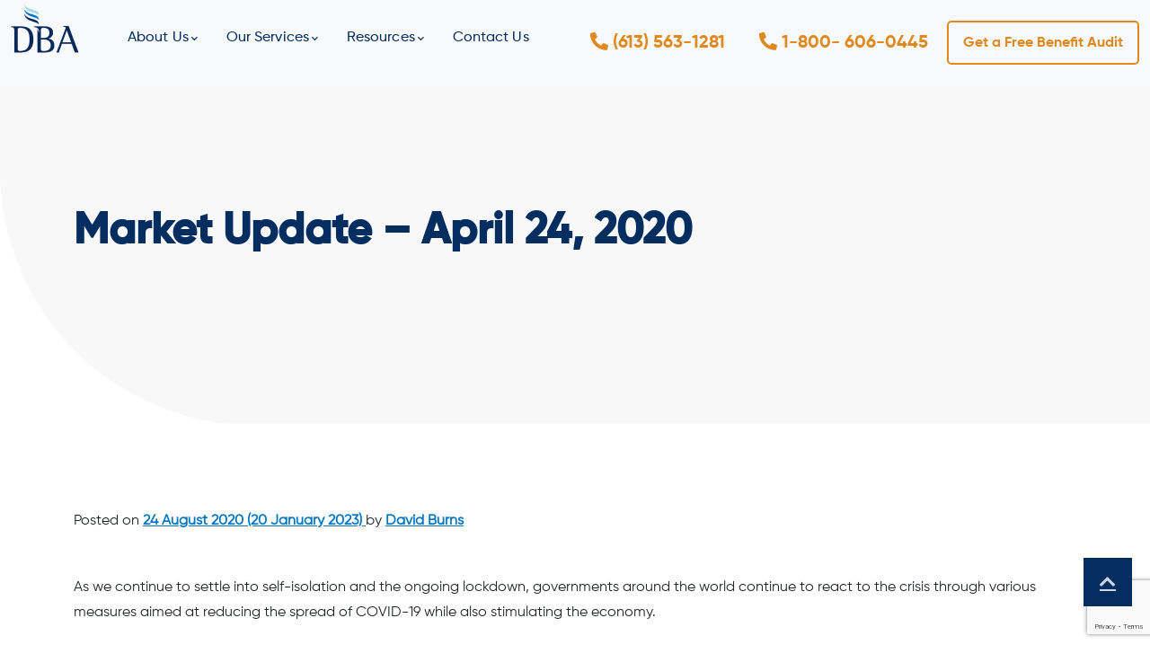

--- FILE ---
content_type: text/html; charset=utf-8
request_url: https://www.google.com/recaptcha/api2/anchor?ar=1&k=6Lc3bnQjAAAAAN0E8-4kktZMqIaqWPmoC4m2GVqQ&co=aHR0cHM6Ly93d3cuZGF2aWQtYnVybnMuY29tOjQ0Mw..&hl=en&v=N67nZn4AqZkNcbeMu4prBgzg&size=invisible&anchor-ms=20000&execute-ms=30000&cb=fe1te3glvuys
body_size: 48837
content:
<!DOCTYPE HTML><html dir="ltr" lang="en"><head><meta http-equiv="Content-Type" content="text/html; charset=UTF-8">
<meta http-equiv="X-UA-Compatible" content="IE=edge">
<title>reCAPTCHA</title>
<style type="text/css">
/* cyrillic-ext */
@font-face {
  font-family: 'Roboto';
  font-style: normal;
  font-weight: 400;
  font-stretch: 100%;
  src: url(//fonts.gstatic.com/s/roboto/v48/KFO7CnqEu92Fr1ME7kSn66aGLdTylUAMa3GUBHMdazTgWw.woff2) format('woff2');
  unicode-range: U+0460-052F, U+1C80-1C8A, U+20B4, U+2DE0-2DFF, U+A640-A69F, U+FE2E-FE2F;
}
/* cyrillic */
@font-face {
  font-family: 'Roboto';
  font-style: normal;
  font-weight: 400;
  font-stretch: 100%;
  src: url(//fonts.gstatic.com/s/roboto/v48/KFO7CnqEu92Fr1ME7kSn66aGLdTylUAMa3iUBHMdazTgWw.woff2) format('woff2');
  unicode-range: U+0301, U+0400-045F, U+0490-0491, U+04B0-04B1, U+2116;
}
/* greek-ext */
@font-face {
  font-family: 'Roboto';
  font-style: normal;
  font-weight: 400;
  font-stretch: 100%;
  src: url(//fonts.gstatic.com/s/roboto/v48/KFO7CnqEu92Fr1ME7kSn66aGLdTylUAMa3CUBHMdazTgWw.woff2) format('woff2');
  unicode-range: U+1F00-1FFF;
}
/* greek */
@font-face {
  font-family: 'Roboto';
  font-style: normal;
  font-weight: 400;
  font-stretch: 100%;
  src: url(//fonts.gstatic.com/s/roboto/v48/KFO7CnqEu92Fr1ME7kSn66aGLdTylUAMa3-UBHMdazTgWw.woff2) format('woff2');
  unicode-range: U+0370-0377, U+037A-037F, U+0384-038A, U+038C, U+038E-03A1, U+03A3-03FF;
}
/* math */
@font-face {
  font-family: 'Roboto';
  font-style: normal;
  font-weight: 400;
  font-stretch: 100%;
  src: url(//fonts.gstatic.com/s/roboto/v48/KFO7CnqEu92Fr1ME7kSn66aGLdTylUAMawCUBHMdazTgWw.woff2) format('woff2');
  unicode-range: U+0302-0303, U+0305, U+0307-0308, U+0310, U+0312, U+0315, U+031A, U+0326-0327, U+032C, U+032F-0330, U+0332-0333, U+0338, U+033A, U+0346, U+034D, U+0391-03A1, U+03A3-03A9, U+03B1-03C9, U+03D1, U+03D5-03D6, U+03F0-03F1, U+03F4-03F5, U+2016-2017, U+2034-2038, U+203C, U+2040, U+2043, U+2047, U+2050, U+2057, U+205F, U+2070-2071, U+2074-208E, U+2090-209C, U+20D0-20DC, U+20E1, U+20E5-20EF, U+2100-2112, U+2114-2115, U+2117-2121, U+2123-214F, U+2190, U+2192, U+2194-21AE, U+21B0-21E5, U+21F1-21F2, U+21F4-2211, U+2213-2214, U+2216-22FF, U+2308-230B, U+2310, U+2319, U+231C-2321, U+2336-237A, U+237C, U+2395, U+239B-23B7, U+23D0, U+23DC-23E1, U+2474-2475, U+25AF, U+25B3, U+25B7, U+25BD, U+25C1, U+25CA, U+25CC, U+25FB, U+266D-266F, U+27C0-27FF, U+2900-2AFF, U+2B0E-2B11, U+2B30-2B4C, U+2BFE, U+3030, U+FF5B, U+FF5D, U+1D400-1D7FF, U+1EE00-1EEFF;
}
/* symbols */
@font-face {
  font-family: 'Roboto';
  font-style: normal;
  font-weight: 400;
  font-stretch: 100%;
  src: url(//fonts.gstatic.com/s/roboto/v48/KFO7CnqEu92Fr1ME7kSn66aGLdTylUAMaxKUBHMdazTgWw.woff2) format('woff2');
  unicode-range: U+0001-000C, U+000E-001F, U+007F-009F, U+20DD-20E0, U+20E2-20E4, U+2150-218F, U+2190, U+2192, U+2194-2199, U+21AF, U+21E6-21F0, U+21F3, U+2218-2219, U+2299, U+22C4-22C6, U+2300-243F, U+2440-244A, U+2460-24FF, U+25A0-27BF, U+2800-28FF, U+2921-2922, U+2981, U+29BF, U+29EB, U+2B00-2BFF, U+4DC0-4DFF, U+FFF9-FFFB, U+10140-1018E, U+10190-1019C, U+101A0, U+101D0-101FD, U+102E0-102FB, U+10E60-10E7E, U+1D2C0-1D2D3, U+1D2E0-1D37F, U+1F000-1F0FF, U+1F100-1F1AD, U+1F1E6-1F1FF, U+1F30D-1F30F, U+1F315, U+1F31C, U+1F31E, U+1F320-1F32C, U+1F336, U+1F378, U+1F37D, U+1F382, U+1F393-1F39F, U+1F3A7-1F3A8, U+1F3AC-1F3AF, U+1F3C2, U+1F3C4-1F3C6, U+1F3CA-1F3CE, U+1F3D4-1F3E0, U+1F3ED, U+1F3F1-1F3F3, U+1F3F5-1F3F7, U+1F408, U+1F415, U+1F41F, U+1F426, U+1F43F, U+1F441-1F442, U+1F444, U+1F446-1F449, U+1F44C-1F44E, U+1F453, U+1F46A, U+1F47D, U+1F4A3, U+1F4B0, U+1F4B3, U+1F4B9, U+1F4BB, U+1F4BF, U+1F4C8-1F4CB, U+1F4D6, U+1F4DA, U+1F4DF, U+1F4E3-1F4E6, U+1F4EA-1F4ED, U+1F4F7, U+1F4F9-1F4FB, U+1F4FD-1F4FE, U+1F503, U+1F507-1F50B, U+1F50D, U+1F512-1F513, U+1F53E-1F54A, U+1F54F-1F5FA, U+1F610, U+1F650-1F67F, U+1F687, U+1F68D, U+1F691, U+1F694, U+1F698, U+1F6AD, U+1F6B2, U+1F6B9-1F6BA, U+1F6BC, U+1F6C6-1F6CF, U+1F6D3-1F6D7, U+1F6E0-1F6EA, U+1F6F0-1F6F3, U+1F6F7-1F6FC, U+1F700-1F7FF, U+1F800-1F80B, U+1F810-1F847, U+1F850-1F859, U+1F860-1F887, U+1F890-1F8AD, U+1F8B0-1F8BB, U+1F8C0-1F8C1, U+1F900-1F90B, U+1F93B, U+1F946, U+1F984, U+1F996, U+1F9E9, U+1FA00-1FA6F, U+1FA70-1FA7C, U+1FA80-1FA89, U+1FA8F-1FAC6, U+1FACE-1FADC, U+1FADF-1FAE9, U+1FAF0-1FAF8, U+1FB00-1FBFF;
}
/* vietnamese */
@font-face {
  font-family: 'Roboto';
  font-style: normal;
  font-weight: 400;
  font-stretch: 100%;
  src: url(//fonts.gstatic.com/s/roboto/v48/KFO7CnqEu92Fr1ME7kSn66aGLdTylUAMa3OUBHMdazTgWw.woff2) format('woff2');
  unicode-range: U+0102-0103, U+0110-0111, U+0128-0129, U+0168-0169, U+01A0-01A1, U+01AF-01B0, U+0300-0301, U+0303-0304, U+0308-0309, U+0323, U+0329, U+1EA0-1EF9, U+20AB;
}
/* latin-ext */
@font-face {
  font-family: 'Roboto';
  font-style: normal;
  font-weight: 400;
  font-stretch: 100%;
  src: url(//fonts.gstatic.com/s/roboto/v48/KFO7CnqEu92Fr1ME7kSn66aGLdTylUAMa3KUBHMdazTgWw.woff2) format('woff2');
  unicode-range: U+0100-02BA, U+02BD-02C5, U+02C7-02CC, U+02CE-02D7, U+02DD-02FF, U+0304, U+0308, U+0329, U+1D00-1DBF, U+1E00-1E9F, U+1EF2-1EFF, U+2020, U+20A0-20AB, U+20AD-20C0, U+2113, U+2C60-2C7F, U+A720-A7FF;
}
/* latin */
@font-face {
  font-family: 'Roboto';
  font-style: normal;
  font-weight: 400;
  font-stretch: 100%;
  src: url(//fonts.gstatic.com/s/roboto/v48/KFO7CnqEu92Fr1ME7kSn66aGLdTylUAMa3yUBHMdazQ.woff2) format('woff2');
  unicode-range: U+0000-00FF, U+0131, U+0152-0153, U+02BB-02BC, U+02C6, U+02DA, U+02DC, U+0304, U+0308, U+0329, U+2000-206F, U+20AC, U+2122, U+2191, U+2193, U+2212, U+2215, U+FEFF, U+FFFD;
}
/* cyrillic-ext */
@font-face {
  font-family: 'Roboto';
  font-style: normal;
  font-weight: 500;
  font-stretch: 100%;
  src: url(//fonts.gstatic.com/s/roboto/v48/KFO7CnqEu92Fr1ME7kSn66aGLdTylUAMa3GUBHMdazTgWw.woff2) format('woff2');
  unicode-range: U+0460-052F, U+1C80-1C8A, U+20B4, U+2DE0-2DFF, U+A640-A69F, U+FE2E-FE2F;
}
/* cyrillic */
@font-face {
  font-family: 'Roboto';
  font-style: normal;
  font-weight: 500;
  font-stretch: 100%;
  src: url(//fonts.gstatic.com/s/roboto/v48/KFO7CnqEu92Fr1ME7kSn66aGLdTylUAMa3iUBHMdazTgWw.woff2) format('woff2');
  unicode-range: U+0301, U+0400-045F, U+0490-0491, U+04B0-04B1, U+2116;
}
/* greek-ext */
@font-face {
  font-family: 'Roboto';
  font-style: normal;
  font-weight: 500;
  font-stretch: 100%;
  src: url(//fonts.gstatic.com/s/roboto/v48/KFO7CnqEu92Fr1ME7kSn66aGLdTylUAMa3CUBHMdazTgWw.woff2) format('woff2');
  unicode-range: U+1F00-1FFF;
}
/* greek */
@font-face {
  font-family: 'Roboto';
  font-style: normal;
  font-weight: 500;
  font-stretch: 100%;
  src: url(//fonts.gstatic.com/s/roboto/v48/KFO7CnqEu92Fr1ME7kSn66aGLdTylUAMa3-UBHMdazTgWw.woff2) format('woff2');
  unicode-range: U+0370-0377, U+037A-037F, U+0384-038A, U+038C, U+038E-03A1, U+03A3-03FF;
}
/* math */
@font-face {
  font-family: 'Roboto';
  font-style: normal;
  font-weight: 500;
  font-stretch: 100%;
  src: url(//fonts.gstatic.com/s/roboto/v48/KFO7CnqEu92Fr1ME7kSn66aGLdTylUAMawCUBHMdazTgWw.woff2) format('woff2');
  unicode-range: U+0302-0303, U+0305, U+0307-0308, U+0310, U+0312, U+0315, U+031A, U+0326-0327, U+032C, U+032F-0330, U+0332-0333, U+0338, U+033A, U+0346, U+034D, U+0391-03A1, U+03A3-03A9, U+03B1-03C9, U+03D1, U+03D5-03D6, U+03F0-03F1, U+03F4-03F5, U+2016-2017, U+2034-2038, U+203C, U+2040, U+2043, U+2047, U+2050, U+2057, U+205F, U+2070-2071, U+2074-208E, U+2090-209C, U+20D0-20DC, U+20E1, U+20E5-20EF, U+2100-2112, U+2114-2115, U+2117-2121, U+2123-214F, U+2190, U+2192, U+2194-21AE, U+21B0-21E5, U+21F1-21F2, U+21F4-2211, U+2213-2214, U+2216-22FF, U+2308-230B, U+2310, U+2319, U+231C-2321, U+2336-237A, U+237C, U+2395, U+239B-23B7, U+23D0, U+23DC-23E1, U+2474-2475, U+25AF, U+25B3, U+25B7, U+25BD, U+25C1, U+25CA, U+25CC, U+25FB, U+266D-266F, U+27C0-27FF, U+2900-2AFF, U+2B0E-2B11, U+2B30-2B4C, U+2BFE, U+3030, U+FF5B, U+FF5D, U+1D400-1D7FF, U+1EE00-1EEFF;
}
/* symbols */
@font-face {
  font-family: 'Roboto';
  font-style: normal;
  font-weight: 500;
  font-stretch: 100%;
  src: url(//fonts.gstatic.com/s/roboto/v48/KFO7CnqEu92Fr1ME7kSn66aGLdTylUAMaxKUBHMdazTgWw.woff2) format('woff2');
  unicode-range: U+0001-000C, U+000E-001F, U+007F-009F, U+20DD-20E0, U+20E2-20E4, U+2150-218F, U+2190, U+2192, U+2194-2199, U+21AF, U+21E6-21F0, U+21F3, U+2218-2219, U+2299, U+22C4-22C6, U+2300-243F, U+2440-244A, U+2460-24FF, U+25A0-27BF, U+2800-28FF, U+2921-2922, U+2981, U+29BF, U+29EB, U+2B00-2BFF, U+4DC0-4DFF, U+FFF9-FFFB, U+10140-1018E, U+10190-1019C, U+101A0, U+101D0-101FD, U+102E0-102FB, U+10E60-10E7E, U+1D2C0-1D2D3, U+1D2E0-1D37F, U+1F000-1F0FF, U+1F100-1F1AD, U+1F1E6-1F1FF, U+1F30D-1F30F, U+1F315, U+1F31C, U+1F31E, U+1F320-1F32C, U+1F336, U+1F378, U+1F37D, U+1F382, U+1F393-1F39F, U+1F3A7-1F3A8, U+1F3AC-1F3AF, U+1F3C2, U+1F3C4-1F3C6, U+1F3CA-1F3CE, U+1F3D4-1F3E0, U+1F3ED, U+1F3F1-1F3F3, U+1F3F5-1F3F7, U+1F408, U+1F415, U+1F41F, U+1F426, U+1F43F, U+1F441-1F442, U+1F444, U+1F446-1F449, U+1F44C-1F44E, U+1F453, U+1F46A, U+1F47D, U+1F4A3, U+1F4B0, U+1F4B3, U+1F4B9, U+1F4BB, U+1F4BF, U+1F4C8-1F4CB, U+1F4D6, U+1F4DA, U+1F4DF, U+1F4E3-1F4E6, U+1F4EA-1F4ED, U+1F4F7, U+1F4F9-1F4FB, U+1F4FD-1F4FE, U+1F503, U+1F507-1F50B, U+1F50D, U+1F512-1F513, U+1F53E-1F54A, U+1F54F-1F5FA, U+1F610, U+1F650-1F67F, U+1F687, U+1F68D, U+1F691, U+1F694, U+1F698, U+1F6AD, U+1F6B2, U+1F6B9-1F6BA, U+1F6BC, U+1F6C6-1F6CF, U+1F6D3-1F6D7, U+1F6E0-1F6EA, U+1F6F0-1F6F3, U+1F6F7-1F6FC, U+1F700-1F7FF, U+1F800-1F80B, U+1F810-1F847, U+1F850-1F859, U+1F860-1F887, U+1F890-1F8AD, U+1F8B0-1F8BB, U+1F8C0-1F8C1, U+1F900-1F90B, U+1F93B, U+1F946, U+1F984, U+1F996, U+1F9E9, U+1FA00-1FA6F, U+1FA70-1FA7C, U+1FA80-1FA89, U+1FA8F-1FAC6, U+1FACE-1FADC, U+1FADF-1FAE9, U+1FAF0-1FAF8, U+1FB00-1FBFF;
}
/* vietnamese */
@font-face {
  font-family: 'Roboto';
  font-style: normal;
  font-weight: 500;
  font-stretch: 100%;
  src: url(//fonts.gstatic.com/s/roboto/v48/KFO7CnqEu92Fr1ME7kSn66aGLdTylUAMa3OUBHMdazTgWw.woff2) format('woff2');
  unicode-range: U+0102-0103, U+0110-0111, U+0128-0129, U+0168-0169, U+01A0-01A1, U+01AF-01B0, U+0300-0301, U+0303-0304, U+0308-0309, U+0323, U+0329, U+1EA0-1EF9, U+20AB;
}
/* latin-ext */
@font-face {
  font-family: 'Roboto';
  font-style: normal;
  font-weight: 500;
  font-stretch: 100%;
  src: url(//fonts.gstatic.com/s/roboto/v48/KFO7CnqEu92Fr1ME7kSn66aGLdTylUAMa3KUBHMdazTgWw.woff2) format('woff2');
  unicode-range: U+0100-02BA, U+02BD-02C5, U+02C7-02CC, U+02CE-02D7, U+02DD-02FF, U+0304, U+0308, U+0329, U+1D00-1DBF, U+1E00-1E9F, U+1EF2-1EFF, U+2020, U+20A0-20AB, U+20AD-20C0, U+2113, U+2C60-2C7F, U+A720-A7FF;
}
/* latin */
@font-face {
  font-family: 'Roboto';
  font-style: normal;
  font-weight: 500;
  font-stretch: 100%;
  src: url(//fonts.gstatic.com/s/roboto/v48/KFO7CnqEu92Fr1ME7kSn66aGLdTylUAMa3yUBHMdazQ.woff2) format('woff2');
  unicode-range: U+0000-00FF, U+0131, U+0152-0153, U+02BB-02BC, U+02C6, U+02DA, U+02DC, U+0304, U+0308, U+0329, U+2000-206F, U+20AC, U+2122, U+2191, U+2193, U+2212, U+2215, U+FEFF, U+FFFD;
}
/* cyrillic-ext */
@font-face {
  font-family: 'Roboto';
  font-style: normal;
  font-weight: 900;
  font-stretch: 100%;
  src: url(//fonts.gstatic.com/s/roboto/v48/KFO7CnqEu92Fr1ME7kSn66aGLdTylUAMa3GUBHMdazTgWw.woff2) format('woff2');
  unicode-range: U+0460-052F, U+1C80-1C8A, U+20B4, U+2DE0-2DFF, U+A640-A69F, U+FE2E-FE2F;
}
/* cyrillic */
@font-face {
  font-family: 'Roboto';
  font-style: normal;
  font-weight: 900;
  font-stretch: 100%;
  src: url(//fonts.gstatic.com/s/roboto/v48/KFO7CnqEu92Fr1ME7kSn66aGLdTylUAMa3iUBHMdazTgWw.woff2) format('woff2');
  unicode-range: U+0301, U+0400-045F, U+0490-0491, U+04B0-04B1, U+2116;
}
/* greek-ext */
@font-face {
  font-family: 'Roboto';
  font-style: normal;
  font-weight: 900;
  font-stretch: 100%;
  src: url(//fonts.gstatic.com/s/roboto/v48/KFO7CnqEu92Fr1ME7kSn66aGLdTylUAMa3CUBHMdazTgWw.woff2) format('woff2');
  unicode-range: U+1F00-1FFF;
}
/* greek */
@font-face {
  font-family: 'Roboto';
  font-style: normal;
  font-weight: 900;
  font-stretch: 100%;
  src: url(//fonts.gstatic.com/s/roboto/v48/KFO7CnqEu92Fr1ME7kSn66aGLdTylUAMa3-UBHMdazTgWw.woff2) format('woff2');
  unicode-range: U+0370-0377, U+037A-037F, U+0384-038A, U+038C, U+038E-03A1, U+03A3-03FF;
}
/* math */
@font-face {
  font-family: 'Roboto';
  font-style: normal;
  font-weight: 900;
  font-stretch: 100%;
  src: url(//fonts.gstatic.com/s/roboto/v48/KFO7CnqEu92Fr1ME7kSn66aGLdTylUAMawCUBHMdazTgWw.woff2) format('woff2');
  unicode-range: U+0302-0303, U+0305, U+0307-0308, U+0310, U+0312, U+0315, U+031A, U+0326-0327, U+032C, U+032F-0330, U+0332-0333, U+0338, U+033A, U+0346, U+034D, U+0391-03A1, U+03A3-03A9, U+03B1-03C9, U+03D1, U+03D5-03D6, U+03F0-03F1, U+03F4-03F5, U+2016-2017, U+2034-2038, U+203C, U+2040, U+2043, U+2047, U+2050, U+2057, U+205F, U+2070-2071, U+2074-208E, U+2090-209C, U+20D0-20DC, U+20E1, U+20E5-20EF, U+2100-2112, U+2114-2115, U+2117-2121, U+2123-214F, U+2190, U+2192, U+2194-21AE, U+21B0-21E5, U+21F1-21F2, U+21F4-2211, U+2213-2214, U+2216-22FF, U+2308-230B, U+2310, U+2319, U+231C-2321, U+2336-237A, U+237C, U+2395, U+239B-23B7, U+23D0, U+23DC-23E1, U+2474-2475, U+25AF, U+25B3, U+25B7, U+25BD, U+25C1, U+25CA, U+25CC, U+25FB, U+266D-266F, U+27C0-27FF, U+2900-2AFF, U+2B0E-2B11, U+2B30-2B4C, U+2BFE, U+3030, U+FF5B, U+FF5D, U+1D400-1D7FF, U+1EE00-1EEFF;
}
/* symbols */
@font-face {
  font-family: 'Roboto';
  font-style: normal;
  font-weight: 900;
  font-stretch: 100%;
  src: url(//fonts.gstatic.com/s/roboto/v48/KFO7CnqEu92Fr1ME7kSn66aGLdTylUAMaxKUBHMdazTgWw.woff2) format('woff2');
  unicode-range: U+0001-000C, U+000E-001F, U+007F-009F, U+20DD-20E0, U+20E2-20E4, U+2150-218F, U+2190, U+2192, U+2194-2199, U+21AF, U+21E6-21F0, U+21F3, U+2218-2219, U+2299, U+22C4-22C6, U+2300-243F, U+2440-244A, U+2460-24FF, U+25A0-27BF, U+2800-28FF, U+2921-2922, U+2981, U+29BF, U+29EB, U+2B00-2BFF, U+4DC0-4DFF, U+FFF9-FFFB, U+10140-1018E, U+10190-1019C, U+101A0, U+101D0-101FD, U+102E0-102FB, U+10E60-10E7E, U+1D2C0-1D2D3, U+1D2E0-1D37F, U+1F000-1F0FF, U+1F100-1F1AD, U+1F1E6-1F1FF, U+1F30D-1F30F, U+1F315, U+1F31C, U+1F31E, U+1F320-1F32C, U+1F336, U+1F378, U+1F37D, U+1F382, U+1F393-1F39F, U+1F3A7-1F3A8, U+1F3AC-1F3AF, U+1F3C2, U+1F3C4-1F3C6, U+1F3CA-1F3CE, U+1F3D4-1F3E0, U+1F3ED, U+1F3F1-1F3F3, U+1F3F5-1F3F7, U+1F408, U+1F415, U+1F41F, U+1F426, U+1F43F, U+1F441-1F442, U+1F444, U+1F446-1F449, U+1F44C-1F44E, U+1F453, U+1F46A, U+1F47D, U+1F4A3, U+1F4B0, U+1F4B3, U+1F4B9, U+1F4BB, U+1F4BF, U+1F4C8-1F4CB, U+1F4D6, U+1F4DA, U+1F4DF, U+1F4E3-1F4E6, U+1F4EA-1F4ED, U+1F4F7, U+1F4F9-1F4FB, U+1F4FD-1F4FE, U+1F503, U+1F507-1F50B, U+1F50D, U+1F512-1F513, U+1F53E-1F54A, U+1F54F-1F5FA, U+1F610, U+1F650-1F67F, U+1F687, U+1F68D, U+1F691, U+1F694, U+1F698, U+1F6AD, U+1F6B2, U+1F6B9-1F6BA, U+1F6BC, U+1F6C6-1F6CF, U+1F6D3-1F6D7, U+1F6E0-1F6EA, U+1F6F0-1F6F3, U+1F6F7-1F6FC, U+1F700-1F7FF, U+1F800-1F80B, U+1F810-1F847, U+1F850-1F859, U+1F860-1F887, U+1F890-1F8AD, U+1F8B0-1F8BB, U+1F8C0-1F8C1, U+1F900-1F90B, U+1F93B, U+1F946, U+1F984, U+1F996, U+1F9E9, U+1FA00-1FA6F, U+1FA70-1FA7C, U+1FA80-1FA89, U+1FA8F-1FAC6, U+1FACE-1FADC, U+1FADF-1FAE9, U+1FAF0-1FAF8, U+1FB00-1FBFF;
}
/* vietnamese */
@font-face {
  font-family: 'Roboto';
  font-style: normal;
  font-weight: 900;
  font-stretch: 100%;
  src: url(//fonts.gstatic.com/s/roboto/v48/KFO7CnqEu92Fr1ME7kSn66aGLdTylUAMa3OUBHMdazTgWw.woff2) format('woff2');
  unicode-range: U+0102-0103, U+0110-0111, U+0128-0129, U+0168-0169, U+01A0-01A1, U+01AF-01B0, U+0300-0301, U+0303-0304, U+0308-0309, U+0323, U+0329, U+1EA0-1EF9, U+20AB;
}
/* latin-ext */
@font-face {
  font-family: 'Roboto';
  font-style: normal;
  font-weight: 900;
  font-stretch: 100%;
  src: url(//fonts.gstatic.com/s/roboto/v48/KFO7CnqEu92Fr1ME7kSn66aGLdTylUAMa3KUBHMdazTgWw.woff2) format('woff2');
  unicode-range: U+0100-02BA, U+02BD-02C5, U+02C7-02CC, U+02CE-02D7, U+02DD-02FF, U+0304, U+0308, U+0329, U+1D00-1DBF, U+1E00-1E9F, U+1EF2-1EFF, U+2020, U+20A0-20AB, U+20AD-20C0, U+2113, U+2C60-2C7F, U+A720-A7FF;
}
/* latin */
@font-face {
  font-family: 'Roboto';
  font-style: normal;
  font-weight: 900;
  font-stretch: 100%;
  src: url(//fonts.gstatic.com/s/roboto/v48/KFO7CnqEu92Fr1ME7kSn66aGLdTylUAMa3yUBHMdazQ.woff2) format('woff2');
  unicode-range: U+0000-00FF, U+0131, U+0152-0153, U+02BB-02BC, U+02C6, U+02DA, U+02DC, U+0304, U+0308, U+0329, U+2000-206F, U+20AC, U+2122, U+2191, U+2193, U+2212, U+2215, U+FEFF, U+FFFD;
}

</style>
<link rel="stylesheet" type="text/css" href="https://www.gstatic.com/recaptcha/releases/N67nZn4AqZkNcbeMu4prBgzg/styles__ltr.css">
<script nonce="AK8MRId9Wc1TQuSg8wODyQ" type="text/javascript">window['__recaptcha_api'] = 'https://www.google.com/recaptcha/api2/';</script>
<script type="text/javascript" src="https://www.gstatic.com/recaptcha/releases/N67nZn4AqZkNcbeMu4prBgzg/recaptcha__en.js" nonce="AK8MRId9Wc1TQuSg8wODyQ">
      
    </script></head>
<body><div id="rc-anchor-alert" class="rc-anchor-alert"></div>
<input type="hidden" id="recaptcha-token" value="[base64]">
<script type="text/javascript" nonce="AK8MRId9Wc1TQuSg8wODyQ">
      recaptcha.anchor.Main.init("[\x22ainput\x22,[\x22bgdata\x22,\x22\x22,\[base64]/[base64]/[base64]/ZyhXLGgpOnEoW04sMjEsbF0sVywwKSxoKSxmYWxzZSxmYWxzZSl9Y2F0Y2goayl7RygzNTgsVyk/[base64]/[base64]/[base64]/[base64]/[base64]/[base64]/[base64]/bmV3IEJbT10oRFswXSk6dz09Mj9uZXcgQltPXShEWzBdLERbMV0pOnc9PTM/bmV3IEJbT10oRFswXSxEWzFdLERbMl0pOnc9PTQ/[base64]/[base64]/[base64]/[base64]/[base64]\\u003d\x22,\[base64]\\u003d\x22,\x22bHIPC3XCsAZhch/[base64]/[base64]/ChMO6w68qa2l2PcKwMwnCnCzCmkURwqrDjcO3w5jDgwbDpyBjNgVHesKlwqstLsO7w71Rwr5DKcKPwrTDiMOvw5o/w5/CgQpCGAvCpcOcw5JBXcKbw6rDhMKDw5fCogo/[base64]/CtcKIw73CsMK+wpVvNS3CncKjw6vDpUldNMKSw43Cmy5AwrN9F0wiwoskOGbDo30tw7oqPExzwrjCm0Q9wrp/DcK/ejDDvXPCvcODw6HDmMKyX8Ktwpsywr/Co8Kbwrx4NcO8wp7ClsKJFcKBawPDnsO2Ox/Dl2hLL8KDwqXCm8OcR8KtUcKCwp7CuWvDvxrDjDDCuQ7Cv8OzLDoGw7Fyw6HDm8KsO3/DmFXCjSsiw43CqsKeC8KJwoMUw4JHwpLClcOYV8OwBnLCqMKEw57DqhHCuWLDksK8w41gJsOoVV0kYMKqO8K9NMKrPXEgAsK4wpMqDHbCgsKtXcOqw7Yvwq8cT3Vjw49NwoTDi8KwTcKLwoAYw4jDh8K5woHDn1Y6VsKOwpPDoV/DpcOtw4cfwqcrw43CuMO9w4nCvglMw69nwrF9w6nCvDfDt0duHVNKEcKkwo0sR8OMw5rDqG3Dl8OUw7xxasONVnPDosOwCxY/Zg8Awo5WwrkeSGzDrcOUSnvDrsOfIH0ewr9GJ8Orw5TCrgjCiWnCpynCvMK6w5nCiMOrYsK1YkbCqFViw4tpWsKjw50Nw4clM8OoOzHDiMKXR8Kpw5vCoMKvA3dCTMKJwpzDtltEwpfCpWrCr8OJFsOCPxzDgjTDlQXCvsOxd2zDriUdwrVQAml/I8O/w4tdEMKswqDCnnbDl0XDhcKdw4jDjitfw77DiTlUJMO0wqPDrh3CrQNcw57CjkY3worCt8K6T8O0cMKlwpzChXV4dxzDvHdDw6FCVy/CtDw+w7TCgMKJY2UIwpF1w6tEwo4sw5gbAsO0fsOowoN0wpM8QV7DnmVwLcOpwoHCmAt4woAawprDlMORLcKDAsOxWng0wrESwrXCrsOfVMKyIkVbAMOrIyPDl1PDnEnDkMKCVsKLw6sfNsOJw6nCg0YCwrvCicO7cMK4wrXCuhfDuQRXwqYvw48/[base64]/ZArCmcODHcKkDMO2KsK1WMKDwq0cwpFXWxBeV2oSwofCkW/DhjkAwr/Cm8KrZwkMZhDDocKQQAQlFMOkJQbCqcKHOjUNwqdMwrzCn8OKSn3ChTzCkcK5wqrCmMKrDxbChE3DsGDChMOJHHfDvCAqLj7CtzQ/w6nDqMOHTDvDnRAew5vCt8Kiw6XCpcKrRldqQCU9K8KjwpFRF8O6O2RXw4EJw6/CownDtMOVw50FQ09nwo5Rw5ttw5fDpS7CoMOSw6g2wp8/w57DvEhmFkHDtwTChUZVNy8eecKVwoxCZsOvwpXCl8KYPcO+wojCq8O6OwZ9JAXDs8ORw5QVSjjDsWkjChoqIMOAAnPChcKEw6Q+aR19QSTDjMKDFMKoMsKDwrrDk8OWPWbDsEbDpzM0w4PDhMO4fU/CggQtT1/[base64]/DocKzDMKXFRXDh8KfWxYWGjYBJi3Cqz4odyt9UcKuw6/DosO3XsOGScO0EMKkJBQVcllDw6bCocOtMFxsw7LDvXvCrsK9w67CskrDo0QLw5YawoQfEcK+wqjDlnczwrnDjWXCncOfI8Ogw7InBcK2VzBOC8K6w5dPwrXDhwnDtcOMw5/DicOAwoE1w7zCtmvDnsK7asKrw6vCq8O4w4DCqmHCgGtlVE/[base64]/wo7DkSLDsMOJZz3DrDHCr0A2SsKCwoXCkCTChT3Com/DuXHDvGDCnRpNHR3CpcK7JcOdwpnCmsOGaywCwrTDtsOPwq91cj0TLsKmw4JhJcOdw7Fiw5bCjsKNHF4rwpXComMuw6LDgndjwqYlwrBDZV/CkcOvw4HDtsKQcRbDuXnDoMKlZsKvwq5nBl/ClHfCvlArMcOTw5FYcsKMDTDClnvDoDkXwq8SdR3DkMK2wqk6wrzCl0zDl2UtPAJkLMOQVTUdw7tkNMKEw5JZwoVxfA8vw6QgwpjDhcOKFcOqw7bCsjPCmRg7H3vCsMKMKjIaw47Csx3Cn8KJwr8PSBHDu8OyPGXCosO1HnI/WMKfSsOUw6NmRXLDqsOcw5bDmQ/[base64]/w4jCnAdlfsKFesKrQsO4BiXDslnDs8OCwoTCoMKSwofCoMOdUcKCw70wdMK/wq04wr3CpXgewo5Twq/[base64]/KMOjDQnChDEQcWdwEz8fEcKdwrhsw7ckwpHDj8O3OMK5DMK2w4PCocOpeVXCisKnw4rDjg59wqtAw5rCn8KlGcKFF8OCEQxnwqVoXcO8EWsfwrnDlR3DuHJmwrokEBLDl8KVGTR6JDvDsMOUw50HNcKNw4zCgsKKwp/Dvjc4BT/[base64]/[base64]/w7hvfTfCg8KxNiwAwrgVW8OIEcOdwoPDr8KjT0Nkwrsywo06LcOlw7FuFsO7wpQMc8KHwr0aO8OUwqJ4HcKGAsOxPMKLLcOpdsOqBQ/Cu8Kfw6JPwqfDuTzCiFPDgMO9w5JKUW1yNH/[base64]/Cn8OkLERqwpZvw7QkMhHDoFoPMsOBwqJEwpXCoB1zwqUGYcOhRcO2wojCg8KZw6PCoV8Uw7ENwrnCgMKtwqzDjmPDncOESMKrwrjCugFNJn07GBXChcKNwqByw6Z4woc7PsKpFMKzwoTDhAvCkEIlwrZUM0/CusKVwqZeKxlxCcKow4glJsOyE0dBw7RBw55nLX7CgsKUwp/DqsOvESAHw7bDocKCwoLDqR/Dk2/DgmLCscOUwpNFw6M8w7bDrBbCnRA6wrAtcQPDlsK1JhXDn8KrLj/CgMOMTMK8CQ3CqsKtw7zCjVwqLMO8w5PDvwEqw6oBwqjDklEGw4czQ35dW8Ocwrhlw7A6w7U1Lh13w4wtwoZoDmEUA8ORw6zCiloawppldQ1PTk/DuMOww7ZUe8OOdcOQLMObBsKzwqHCj2kiw5TCkcOLK8Kzw6hRJMOTXzxwBVVWwohBwpB9CsOFB1bDrwIhJsOLwrnDi8Krw4wtAAjDv8OTTlJhAsKKwp3CusKJw6rDgcO2wovDkMO5w53Ck1cpScKcwpMTWWYIwqbDpBjDpcO/w73DucO4QsOSwqXDr8K2wrvCsChcwq8RT8OQwrJnwoR5w73DqMOXGGHCi0zCuwRlwpwFN8OuwpfDrsKUZ8Onw7XCvsKdw7ALPhXDgMKgwrPCksOLfXXDgUVVwqbDoig4w7PChmHCsGBXZQRYXsOIDUZnWUfDsEHCq8OewoTCm8OZLW3CuFfCmjEEDA/[base64]/[base64]/DgcKJSsKuw4DCncKNXUDDj8KdQMKrCMKbw5A7CcK0cxHDo8KiVjTDq8Omw7LDusO6FcO7w57Dq1HDh8KZcMK/w6YmIQjChsKTacOAw7VIwoF9wrYEGsKNDF9Uw4opw5gOAMOhw4bDpURZd8OeVCB/wrXDhMOowr8nw4YXw6IbwrDDisK9acOAFcOxwoBpwqDCkFrDgsOCDEB7ScKlO8KlT01+TWbCpMOmbMKjwqAJM8KawoNCwpFOwoRNS8KKwrrClsOcwoQrBMKuTMOzYRTDrMK+wqPDsMOHwqTCnF1mQsKbwp7CtVQ/w7LCvMOUI8OjwrvDh8OXbC1Qw7jDkCxQw7vCpcKYQVoTesOWTgXDmcOQwqHDkQ8EMcKVE2HDosK9bAwtQMO2O19Mw7HDukUkw7BWAXTDu8K6wpTDvcOrwqLDm8O4dMOJw6PCncK+asObw5vDg8KOw6rDr3UaG8OCwpPDssOLw7Z/GmEGN8KOw6bDlAUuw6RUw5bDjWBgwo3Dk2TCmMKPw53DjcOHw4HCn8KfOcKQfsKxbsOqw4B/wq8xw5RMw7vCssO3w6k2asKLSGjCuHvClCfCqcOBwpXCvCrCjsKnUWhSah/CrjfDi8OzAcKgcHPCocKnFnwzVMO8RAXDt8KZDsKGwrd/Tz8twqTCscOywqbDvBttwoLDksKvHcKHCcOcASfDtmVEXATDpDbCtyvDiXASwqxVYsOUw70AUsOVZcKyLMOGwpZyLBjDv8KQw65XIcOfwphiwrbCsgwuw5rDoy1lbHxDLy/Cg8K/wq9Twq3Dt8OPw55gw5zDsGg8w4VKZsO4YsOIR8KpwrzCs8K2AjzCsWdNwo0SwqcWwoRDw7FcL8Kcw7rCpiYLEMO1WmnDo8Kdd1/Dt1s7chHDgTzDnVnDsMKEw51DwqpXOzjDtSQ2wr/CjsKEw6laZsK3awvDuT/[base64]/CrMOvwqNKw4zDiEPDqlVOKB05Gz/ChMKEwqMCG8OZwqNZwrIjwoMCbcKXw4PCn8OzZm8oK8OswokCw6HClSMfbcOVZTzCmcOXE8OxI8Oiw7USw4ZqecKGYMOiQsKTw7HCkcKEw6HCu8OBeBnCjcOwwpsOw5jDqW1ewrFIwovCvhQmwo/DujlTwqfCrsKLDVN5A8KVwrUzLRfDjwrDvsKfwrFgwqfDvEXDhMKpw7IxTxkxwpE7w7bCpsKEAcKVw5HDlsOhw5MqwoTDn8Opwok5dMK6wqZXwpbCqy4JFlohw5/DlCQKw7PCjsOlKcOJwpFCBcOVbsOmwq8Pwr7CpcK4wqLDjS3ClQTDtwrDqiPCgMOZdRbDqcOIw7VgZHfDqDPCgWrDr2nDiUcvw7nCu8KjBngdwpV7w4vCksO9wrNoUMO/[base64]/[base64]/HR7Ch8KXdMKOwrXCscOpHsKvHgjCgllUw4RiSxHCiy4bAsK/wqTDvUXDsDVYN8OVBW7CqBHDhcOzZ8OTw7XDvRcaQ8OiZ8Kbw78XwpHDvyvDlB8GwrDDmcOAQMK4FMKww5A5w7BoJMKFHwoEwowiDgDCm8KHw6NyQsOWw4/DoB0eJMOyw67DjcOZw57CmWIycMOMEcK8wrZhNGgMw4wtwr3DisK0w68uVDnCiwTDjcKfwpBDwrRGwoTCvyFLWcOoYhVPwpvDsE/[base64]/CiMK4PMOCS8OcwofDtFYAw40WwobDoGUadcKRVg1pw7LCqDbChsOJdcKKQMOiw5/ClsOTYcKBwp7DqMOhwqd2fmsrwo3Ch8K0w7JoOsOWb8KhwrpafsOpwrhaw6LCosOwVsO7w4/DhMK2JEXDgjLDm8KPw6nCssKsNWh/McO2ecOlwqwHwrM+DlspCjcuwqHCiE/CvcKGUQrDr3fCvEg8ZlDDlg1CLsKybMOVHkjCq3PDmMKiwrlZwpsDLDbCk8Kfw6gxKVTCpwrDtlpfGMOBw4TDhzp/w6PCm8OgA1srw6vDrMO8V33CrWgXw695bcKqVMKxw4rDhH/DvcKowqrCicKUwpBQTMOpwr7Ctys2w6vCicO3YyzDmTQqHQXCsADDp8OJw7ZqM2bDpW/DqsOwwrsbwoLCj2bDpgo4wr/Cog3CoMOXJHQmPU3CtSXDu8OYwr/DqcKZMXTCt1XCmcO8bcOOw6nChlpuw4MMJMKqVg02X8OYw5FkwoHDtXpASsKPDjJ0w63DvsK+wqfCqMKkwr/ChcKTw7EkOMOjwpd/wp7CpsKHXG80w57DosK/wrzCocO4Y8K3w6g0Cnxgw6A7wqtSBkJ2w6QuRcKDw7g/[base64]/S8KTCcKFwqbCo8ODdB/Cr29vw5XCisOHwqbCvcO/Rg7CqVnDkcOdwoQibx3CusOvw7XChMKRGcKPw5sCD33Co15QAQ/[base64]/[base64]/woFOw4MSK0k2wpnCmnbCtFAUZMOVNxvCqcKmMn5kbUzDocOtwo3CqyYyTMOMw4bCoRx6K1fCuDvDg0l4wplPL8OCw4/Cr8KVWhFMw5XDsBXCjgMnwrMtw6DDqX9UOwo8wp3CpcK4NsKsUz3CkXLDv8KiwoDDkFtYYcKSQF7DqQbCmMOdwqdYRh3Cr8K7Ux4KJyTDnMKEwqBtw4LDrsOBw4HCtsOXwo3CojLCh2kCG0Fnw5vCicOaUhTDr8Orw5ZjwrjDosOjwrLCkcOKw5TCssOvw6/Ci8KXD8O1R8KLw4/CsmV6wqvCqBowZ8OxFwA/IMOpw4JcwqRRw4nDoMOsYm9QwooGXsO/wolaw5zCj2fCkH/CqiZgwobCgWJSw4ZKBlrCvUjDnsO/FMOteh0HU8KqY8OBE0zDoyvCo8KFWh/[base64]/FxjDosOBwqMKWUjDnjbDkMK/WBh4w6xbw4hXw61ywrPCmcOsJcO4w6vDv8OzVE4SwqIkwqE+bMONH2Jlwohlw6fCu8OIIQRzB8O2wp7CkMOtwpXChhcHBsO1JcKGQysgTWnCrEwaw5XDhcKswr/CpMK2w5bDm8K4wpEowozDijYrwqc+NQtPS8KPw7XDgD/CrC7Dsgo6w4zDkcO0VEvDvXhldn/CjmPCgRYOwqtmw6zDg8Krw7vCrkvDsMKowq/Cv8O0w7tdLsOBAsOnCQBJLVoqXcKiw7NSwrVQwqMGw4kfw642w7IKw7/[base64]/[base64]/[base64]/[base64]/CqzHDjiAEwo3CrkXCoC/DmsK+w5AcwpIEbzxzBMOUwq7DkQUdwqXCmgJ4w7DCoxQPw7ciw79XwqobwqDCncKcK8OGwrhEOnNgw5fCn1HCocKqRnpqwqPCgTloMMK6IgAeFAtJKsKKwr/DjMKUW8Kow4XDhlvDqz7CpgABw7rCnRvCmj7DicOSfFgew6/Dj0DDlz7CmMK/[base64]/Co302wrDCmwjDsMKDwpd6w6/CtsOifXDCksOvOCvDpVjCv8KVTSzDk8Kww7vDkgc9wrZCwqJrdsOyU3ARMHZGw6d/wpXDjikZTsOBFMKbVMO1w4XCsMKKJiDCvsKpK8K+FMOqwrkvw4ouwrrCtsOdwqlIwovDhcKMw7obwpnDrhfCqzEAwpM/[base64]/Dn03DtMKgHgbDsSHCkMOew7gyHwDDhxBJwqAtwrY3axPCscK1w5BHcX3CsMKlExvDlFJLwrbCrj7DsH7DgRQgwqbDnBTDoQB+DWNxw6rCkyXDhsOCXCVTQsOvK1nCocOtw4vDqSXCjcKwRkhfw7ZQwoZbSTDChS7DicO4w70ew7XCrDfDshlfwp/DpxxOCDZjwrcNw4vCs8OJw6EXw7F6TcOqd2E4KyNOSEjDqMK2w7ZJw5Egw5bDhMK0asKYK8ONGU/DtTLCtcK+MF4dPXgNw59QIUjDrMKgZcK0wrPCulzCisKtwr3Dj8KLwqrDjC3ChsOuflPDmsKPwobDncKiw5LDhcKkIE3Crn/[base64]/CpFYrS8OVw7zCp8KDwolTHxcIWXPDsMKTw79mXcOnKn7Dq8Kmd3vCisO1w5sicsOaP8KocsOdBcOOwqAcwpbDvj5Ywq5jw57CgktEwp/[base64]/w4PCgiTChMORwrF2e8OrEWo4AsOXwrrCocK6w57DgHgJw7w4wovChURdE2lywpTCryrDvgwYNQYaMklxw7nDjzZeFSsQe8O7w6B9w5TClcONesOhwrtjA8KyDMOQcVdqw7bDug3DtMKDwqXCjG/Du1rDqilLWzE3RzgzV8Ouw6Jmwo0EPjkVw7LCqD9bwqzCpmx1w5ISIk3CuGUFw57CkcKvw7FGF2LCmnzDnsKcFMK2w7HDp2AgNcKzwrzDq8KbMms6wrPCtcORTMOTwr3DlCbDln45VMK+worDk8OuXsK9wpFPw7kkCXTDt8K5MRpCeh/ClHnCisKHw43Cn8K6w4/Cm8OVQMKowoDDuRzDvS7DhFESwrDDisK8QsK+LMKTHF8Fwro3wrIUbTzDjCdtw7vCkw/Ct0Z2wqDDrzfDi3tEw4LDjHVdw7I8w5bDiEzCrn4Xw7fChEJPHGpvXUTDkjEJP8OIcUXCjcOORMOiwpxRNcKVwobCk8OCw4zCkAnCnFQGJTA+JXBlw4zDuzoVbAPDplMFwqTCusOEw4RSFMOZwrfDvHwFI8KcQ2/[base64]/SxfCuGXCvcKcw67DpEXDrn/CrcOewploDgjCql06wpxUw5FZwoZnBMOKUiFEw4fDn8KVw7PCqArCtCrChn7Co2bCszp/ecOGXntcBMOaw73Dsi44w53CvwvDpcK5M8K4LHnDjMK3w6HCsSbDiho7w43ClR8WSklQw7x3HMOvPcK2w6jChFDChUHCncKofMK5PQVWUjwIw7LDjsKVw6DCgX9EYyTDlxoqIsOBawNTQgDDr2DDliAQwoZgwo0zTMKrwr5Nw6lewqp8VMOYUEkRFw/Du3zDsTMVczMgUTrDncKxw4sXw6TDisOmw7lbwoXClsKZGC94worCuivCt1BqbcObVsKTwpjCosKkw7fCqsOxdWvDgsOxQy7Duhl6R25ywotawokcw4/CocKlwrfCmcK+wpANbhLDsH8lw4TChMKfcRNGw4Zjw71xw6TCssKqw6zDr8OaYjNVwpwewr9OSSDCpsKHw4YXwqZAwpNnZTTDgsKfAgs4Kh/[base64]/ClwJdwppdwozDqsOZIsKbJMOYw7hyw6jCkMK+PMKbeMKhEMKXaxl5wpfCvcKzdjbCnXjDisK/dWYeaDISLivCosOfZcO2w7dXTcKxwptpNHDCliDCrn7CrVXCn8OJXDXDksOEBcKBw4Moa8OwIQ/ClMKVLT0bVsK9JwR1w4xyWMOaInfDssOKw7fDhTNVBcKKd1Fgwqsrwq/Dl8OBNMKpA8Omw4x7w4/Dl8OAw6XCpmQTHMKrwpRYwo7DgmcGw7vDiQTClMKNwqwqwrHDoFTDqBExwoVsCsKxwqvCrELDk8KkwofDvMOaw7UKCMOAwookRMKQeMKSYsOWwojDtCpcw49YOEAsVXU5VTvDq8KwKArDhsKvZ8Olw5bCkRjDmsKZWz0CXsOMbzg3TcOiFBvDixsLGcK+w4jCqcKXK0/[base64]/wr8Aw7pnwo7CrhMNWnvCoG8FQcK9GcKNwr/DgxvCsw7CoDgPd8KwwoVZIjrCjsKewobClgvCnMOTw47DjER9GwXDtRzDhMKwwot1w5TCj3JvwrHCunYnw4fCmRQOL8KGY8KBP8Kgwr5+w5vDmsOpHFbDiA3Dkx7CmxnDrRnDv23CuwnCgcKaHsKKGsK/[base64]/w6Asw5PCv8KQRw7CicOia8OQS8KJTsO2UsK/FsOBwr7ClhN7wp59eMO9PcK/w69GwolTf8O2S8KhdcOoE8KIw6ABCS/[base64]/WCDDj1TCscKpwqnDq8Odw7drPgtWw4HCjMK4esKVw6ZYwpPDqcOqw7XDkcKvN8Oew4bCrF1nw70bQisdwqAiH8O2AjZ1w58Rwr7Clkc5w7nCi8KkPDAsdzvDmDfCtcOXw43DlcKPwpVMJWYIwpbDogfCkcKLHUsmwoLDnsKXw6UeF3AIw6LDoXbCnsKTw4I/ccOoWsKiwqTCskfDvsOPw5puwrFnXMOowp0tEMKOw5fCgcOmw5DDrxzChsKswoxnw7BowqtJJ8OYw5gowozCiD5DGATDkMORw5oKTxAzw7/[base64]/CvmHCvMOSwr0cJXXCnSbCrcOww6TDnEs6XcOOw4MFw4IgwpANfD9NJxgbw4/DqBEzDMKRwp5mwoV6w6nCv8KFw4jCimgIwpQtwrgaaghfwrdSwoAAwrHCtREBwqLDt8OiwqRIKMO7V8Orw5EcwqHCskHDm8KNw5zCucKowpZQPMOsw6ZHLcO4wobDhsOXwqlPVsKjwrRcwqDCsXPCr8KfwqZtAMKnZFh/wpnCjsO+J8K5Z3xofcOsw7JKfMK5WMK2w6gSCi8XfMOeJcKXwpZlBcO2V8OZw51Ww4bCgkrDtsOCw6LCsFbCrcKwNkPCrsKlSMKkAsOgw7HDgQN6D8KYwpvCn8KjDcOrw6Ulw5LCijAIwpYfc8KSwrLCk8K2YMOsRmjCsW8SURpgSGPCp0TCk8KVQXgGwp/[base64]/w6vCo8O9elVuU8KfwpFOw5fCq2FgdEXCr0wvaMOiw53Du8OUw5hqXMKaI8KFTsK1w6bCrlpdIcODw5LDg1rDmMKSXyYrwqXDpBo0PsOBfFzCucK2w4U5wooWwrDDriRgw6TDlcOow7zDmEhiworDt8OZIEBiwoPCo8KyScOHwqwIS2ZBw7MUw6TDm1UMwqbCvg1iJw/[base64]/DrMK0wrY8QkMTOnwawqJ4w757wrVVw5YPFnEWDmbCpS8+wqxPwqJBw5jCrcOzw4TDvhbCpcKSUh7DgjbDh8KxwpdgwoU8WSPCoMKVEQE/bUd6MTXDhFxsw6vDpMOxAsO3UMKRQCAew6Ukwr7DpMOXw6t1E8OBwoxfesOFw4gBw4kNJgc5w4zCrsOBwrLCucKTZcOww4sVwqnDj8OYwoxMwoQwwqnDrW8zbCHDq8KdecKLwplDVMOxZcK2JBnDh8O3FWkdwp/CtsKlOsO+G1vDmTnClcKlc8OmJMO7UMOgwpArwq7CklZsw65kTcO6w4LCn8KsZQkjw4XDmsOEc8KcUVk3w51CZ8OOwrFQD8KrFMOswr4Xw7jCjFAfL8KXN8KiKGvDlMORH8O4wr/CtRIzHHJIIH0yRC8jw6PDiQ0nbMOVw6nDhcOLw6vDisO0fsO+wqPDrcOiw4LDmUhhU8OxTFvDqcOJw4xTw7rDvsOuY8Obd0bCgFPCkFw2w5DCisKew75SNm4/[base64]/[base64]/wq/DicKaf2Nqw7zDucK5wrlpw4/DtcKKYWbDmsKFTgrDgl1iwoUpRsOwcFgTwqUowodaw63DqCnCnRp2wrjDoMKwwo4WWMOGwrHDvcKZwqPDsm/CoCNLcUvCo8O6SAE0wqV3wrpww4rDhy9zOMOKSF85RVLCucKHwpbDi2hCwr8aN2EALjZ9w7VfCi4aw69SwqYYVUFYwp/CjMO/[base64]/Dg8K1EcK3UcO8NMK4w4TCj8KTw79gGSRww4jDtcOLw6rDn8K+w5cvZMKyYcOmw6pewqXDoXjCh8Kxw6rCrGfDln1XMgvDt8K9wpQjw7bDgFzDiMOtJMKPO8KiwrvDtMOzw4UmwrnChgTDq8K+w6LCgjPDgsO6OMK/D8OGQj7CksKsUsOiNmpewo56w5vDnQ7Cj8Omw6sTwqUUAy4pw7nDgMKrw6nDkMO9w4XDsMKew6wgwp0RP8KMVsO2w73Cr8K/w5rDmsKMwo87w7/DmDFTZ3YzY8Orw7prw4zCmVrDgynCuMO2wpHDrxLChMOHwpBXw5zDhXzDqyc1w5NTBsK8SMKaf0LDh8KhwqYJf8KLXxEjbcKGwrZnw5XCiGrDjMOow7Y4CH8iw4saUGluw4BbesOgCHXDmsKFRUfCssKtF8KfEBrDowHChcK/w5rDkMKQKwJKw5Z5wrNhP0dyZcOcNsKgwpvCnsK+FUnDjcOrwpQuwp0Rw6Yfwp3CkcKvZsOPw4rDrUTDrVDCjcKeC8KhBTY5w7LDm8KwwojDjz8gw6DCgMKRw6EzGcOFHMOzBMO9fhJ6b8O+w5jCp3kJTMOhfVQaUHnCjUXDk8KLLmpnw6vCvydxwqx4ZSvDgwZbwq/DjyvCnXYSQW5Nw4rCuW1mZsOMwrJOwrrDuzsjw43CoQhsQMOOXsKNP8ObDsO7S2TDtiFtw7zCtRrDrhJFRMKbw5Umwp7DgcOOWsO0I1jDqMOmRMK6V8KCw5XDrsKoEjZcdMO7w6/CuWfCs1orwpo/ZsKXwq/[base64]/w5o/f8KTw6jDqMOtZMKrRy3CnWXCs8OtwrFXwqBdw48pw7DCk0HDrUHDnzvCtR7DqMKOTMKIwq/[base64]/DlETDncK+w6l7MEPDgT80WS98TztBPMOGwobClsOxFMOHVFU/Mx/[base64]/CrMK4SQLCpWLClmo2w6HDisKGw4NNccKkw5LCqVQ/w5/ClsKlwoMUw6PCrDhgFMOqGnrDqcK1Z8ONw5ppwpkqDmjCvMKfBTXDtEJXwo8+acO5w7nCoAHCp8O3w4dSw6XCqkcvw5s6wqzDskrDnQHDgsKvwrjDujnDkMOzw5zCp8O+woMVw7TDlw1UDW1LwqlOfsKuecKcPcOJwrtwVy/[base64]/wovCvUgTGjTCksOuTMO1wpVJw73ChsOxKMOww7PDrsKYTC/[base64]/[base64]/[base64]/Ch8OyJMO7QMOlwrDDsCHDp8OaYsOWCUBXwozCrHXCh8K+w6nDusOHc8KQwrzDh3NVEcKew4fDosKjSMOXw7vCtsOgHsKPw6hxw7J/aiUzX8O2R8OqwrNNwq0CwoR+RWNuNkLDiUXDi8KawoQqw4kKwoHDoSBUIXbCrgYvPsO4DFhxacK3O8KLwofDgcOrw73ChkApTMKOwo3DrMOsfgPCjBA3wqrCoMO+CMKTOWYDw7nDvwkweCwbw5Erw4RdAMKDNcOeOCHDksKaZ0jDisOVX2/DmsOMNj9VHywpfMKTwrgTEXAuwpV9CSDCkFctJB5GSyEwVT7Dj8O2wovCncO3UMKiBzzCvCrCi8O5ZcKewpzDvB0BIDI4w4DDgsOhV2rDhcKQwqNISMKZw4QewpfCiw/CisO+VyFMMC4AQsKQHlcPw5bCrhHDq3fCsjTCs8Ovw43DrCgLdlBBw73DqW15w5kjw5EJRcKkQRjDrMKfXsOEwrsLbMOxw6HCs8O2WiTDisK2wp1Ow4/[base64]/DjDzCh2YfwosLw5DDqcKnw75mSHssIcKrGsK0KcOKwpgGw6PCnsOtw6kbCl5MOsK5PyJYFW80wpDDtTfDqjhJdB02w5PCmCtYw7/CmU5Aw7nDrX3DtsKUOMKDBVE1wofCjcK9wp3DicOpw6TCvcKywprDh8Kkwp3DhlXCl2clw6ZXwr7Cn2/Ds8K0H3cpXBclw6EcPW9GwpYUIsOnFntPEQbDnMKAw4bDnMKxwqt0w4p0woJmYkfCll3ClsOaDx5twoEIbMOFd8KFwokUXsKjwqwAw6hjJ2k0w6w/w7sgfsOGA0jCnxbDkQ5rw6zClMKfwrDCpMKJw6/DlgvCm1fDg8KfSsOKw5zDnMKqO8Kjw7LCuyNXwo8vHMKhw5AAwrFCwpDDscOibcKZw7hGw4kdTgnCs8Kqw4fDukEIwoDDvsOmNcOKwoJlw5vDo3LDrsKyw6zCicKzFDHDqw7Dh8O/w5wawqbCosKhwq5FwoU4FXfCuETCkAXCtMO6IcKzw54XNy7DhMOswohzIjjDoMKIw43Dnh3CgcOtw6fDhsKZUUxvWsK6MwvCq8Oqw48CFsKbw7VLwpUyw5XCrsKHN1fCqsKDagwJScOpw7RxRnFYElHCo0XDnFIkwol6w7xTKRkRMMKuw5UkSCjDkgTDtzFPw6pyZW/CkcOxPhPDh8K3LAfCqMKQwo83KBhfQSQJOwjCqsOgw6jCkmzCksO5FcOJw6Y2w4QwF8OzwqhCwrzCoMOfJcK1w5xiwpxsW8O6G8Kxw593HsKaLsKgw4tFwoN0U3AxBVI6acOTwq/[base64]/[base64]/CiMKjeVrDpsOoLXjDv8OZXcO5UiPCjB47w59NwpDDvDUxG8O8KR8iwrkodsOGwrHCiFzCjm7DmQzCo8OWwrbDo8KeUcObXkxGw5MRfhNTF8OYa3jCpcOBJsKWw4hbOxrDijMLUlDDucKuw5AmVMK/[base64]/wrvDscODHDliwr/CmsOqd0/[base64]/ChlwGImfDgsK1cWd8wodzwoEUw7HDnCRZwqbDsMKnBQJGLQpmwqYxwp/Dr1Mob8O3DxALw43DoMOOAsOrZ13CncOPW8KKwrfDl8KcTAJeYnATw5nCuDEuworCtcO+wr7CssO4Jg/[base64]/[base64]/DvW3DtcKLX8K6w7XDsWbCoV3DtcOsw7/Crh1UGMO7FgfChkbDqMOdw4TDoCQ8QRfCryvDrcK6VcKWw7nCpXjCoXfCnVtsw5PCscKSX2/Chg45YBLDjsOsVsK3DlbDrSDDn8KVXMKzRMO3w5PDqFA3w4zDtMKxDighw7zDig/DuUgLwqdSwonDtm5rHg3CqC7CvyM1M2TDuA/DkGXCuSrDmVYDGAV2PGnDlx8qOkgew6NpRcOHB1ciZn3DqR4/wpNfAMOnS8K+Am9sRMKdwoXCtnozcMKTScKIdMOMw49kw6gKw67DnyUmwp84wpbDuCfDv8OUNk3Dtggzw6LDg8Ovw7IZwqknw7lUTcKXwpFew4DDsU3DrQw3exdWwo7CrcKvO8OEOcOpFcO3w4bClC/CiWDCmsO0ZUtXA2XDhhQva8KTGEMTH8KqSsKJSGFaLjEAecKDw5Qewp94w6/Di8KSBMOnwpZFw6bDsEtjw7N9UMKkwrsoZmUow4oNU8OVw5VdJMKrwqDDv8OSw45bwoMywplQTGY8FMO6wrEkN8Kawp3DicKow51zGcKJKjsKwpc9bMK1w53DrTUJwrPDvWcBwq8Zwq/[base64]/KcK5wp1bdFUuw71MA8OswqVRw5oeBHYHw7UBZyXCn8O/NQBrwqLDog7Co8KBwpPChMOswq/CgcKCDsKcH8K1wqQ4DjtBNwTCt8K6TsOZY8K2LsKIwpvDnRnCogfDgFQYRhR3EsKYYjPCiybDnlTCncO9CcOZCMORwqsUT1TDj8Knw5/[base64]/Cl05Gw7k+worCisK6BsOSfMKUw50XL0gkw7TCmcKnw7nCv8OjwrwqLyldAcOIMMKywrNfaQJzwrUmw4zDnMOHw6M/[base64]/Cui/[base64]/Ym4CHcOQw5bDi8K3w5jCvVPDhcK7w53DuV3DgG7Drx7DmsK/LFDDvDnCoQrCtDtrwqpQwqUswrvDmhM/[base64]/[base64]\x22],null,[\x22conf\x22,null,\x226Lc3bnQjAAAAAN0E8-4kktZMqIaqWPmoC4m2GVqQ\x22,0,null,null,null,0,[21,125,63,73,95,87,41,43,42,83,102,105,109,121],[7059694,897],0,null,null,null,null,0,null,0,null,700,1,null,0,\[base64]/76lBhmnigkZhAoZnOKMAhnM8xEZ\x22,0,0,null,null,1,null,0,1,null,null,null,0],\x22https://www.david-burns.com:443\x22,null,[3,1,1],null,null,null,1,3600,[\x22https://www.google.com/intl/en/policies/privacy/\x22,\x22https://www.google.com/intl/en/policies/terms/\x22],\x22mI312F/Sczk5Pi/yLWkFzcWfPnCrFDGDSl4Se3BsJlI\\u003d\x22,1,0,null,1,1769480297854,0,0,[129,249,247],null,[74],\x22RC-erw79MPibkNxyg\x22,null,null,null,null,null,\x220dAFcWeA5jzs2H1RklU3rQZR0KAGqluqwrqCBWtXGwmFyhrEyl-qncNRwOsDGLxlgBXealS9SlLqGjXmDxYBdEyx0eky8U5KBF5g\x22,1769563097670]");
    </script></body></html>

--- FILE ---
content_type: image/svg+xml
request_url: https://www.david-burns.com/wp-content/uploads/2021/07/Light.svg
body_size: -39
content:
<svg width="1440" height="741" viewBox="0 0 1440 741" fill="none" xmlns="http://www.w3.org/2000/svg">
<rect width="1440" height="740.211" fill="white"/>
<mask id="mask0" mask-type="alpha" maskUnits="userSpaceOnUse" x="0" y="0" width="1440" height="741">
<rect width="1440" height="740.211" fill="white"/>
</mask>
<g mask="url(#mask0)">
<path d="M0 -65H1440V743H320C143.269 743 0 599.731 0 423V-65Z" fill="#F8F8F8"/>
</g>
</svg>
